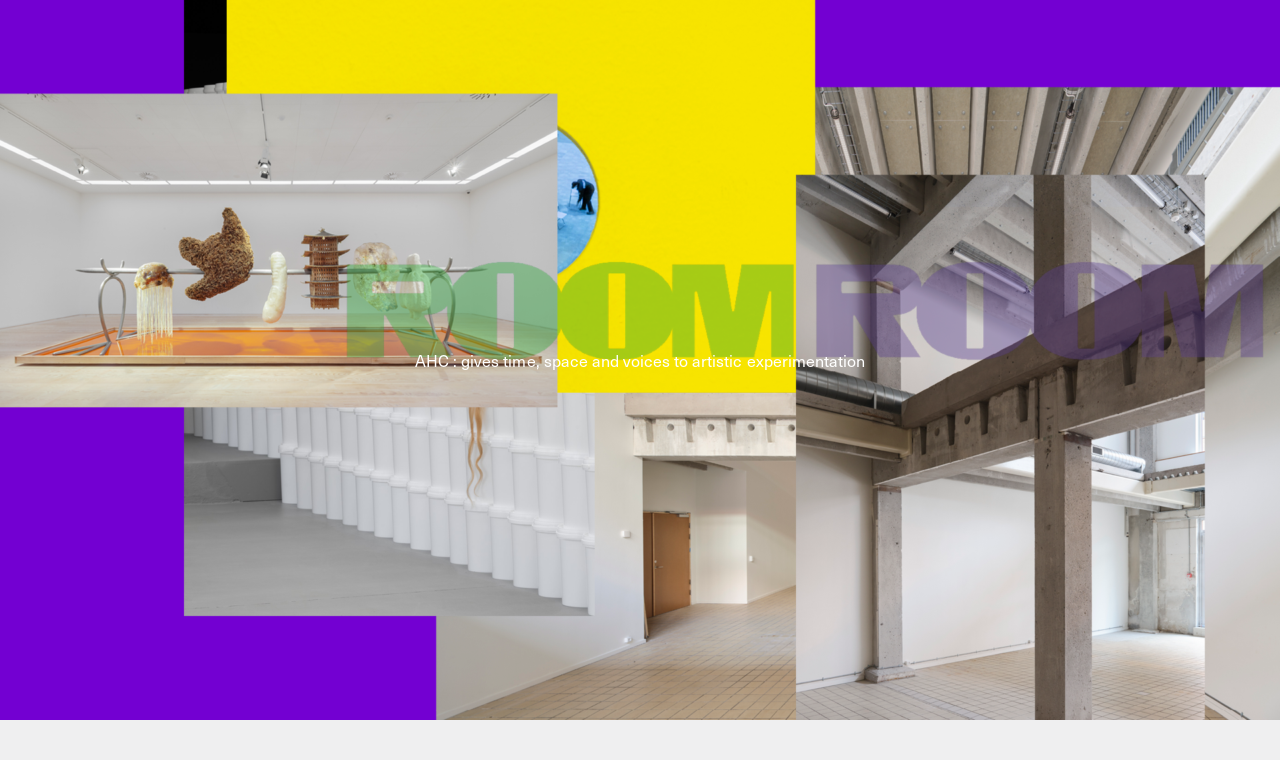

--- FILE ---
content_type: text/html; charset=UTF-8
request_url: https://arthubcopenhagen.net/event/bar-x-special-edition-kristoffer-raasted/
body_size: 14095
content:
  <!DOCTYPE html>
<html lang="da-DK">
<head>
  <meta charset="UTF-8">
  <meta name="description" content="Art Hub Copenhagen">
  <meta name="viewport" content="width=device-width, initial-scale=1.0">
  <meta http-equiv="X-UA-Compatible" content="ie=edge">
  <link rel="author" href="https://arthubcopenhagen.net/wp-content/themes/arthub/humans.txt" />
  <link rel="pingback" href="https://arthubcopenhagen.net/xmlrpc.php" />
  <link rel="stylesheet" href="https://use.typekit.net/wxy2grf.css">

    <link rel="apple-touch-icon" sizes="180x180" href="/wp-content/themes/arthub/static/images/favicon/apple-touch-icon.png">
  <link rel="icon" type="image/png" sizes="32x32" href="/wp-content/themes/arthub/static/images/favicon/favicon-32x32.png">
  <link rel="icon" type="image/png" sizes="16x16" href="/wp-content/themes/arthub/static/images/favicon/favicon-16x16.png">
  <link rel="manifest" href="/wp-content/themes/arthub/static/images/favicon/site.webmanifest">
  <meta name="msapplication-TileColor" content="#ffffff">
  <meta name="theme-color" content="#ffffff">
  
  <!-- Global site tag (gtag.js) - Google Analytics -->
  <script async src="https://www.googletagmanager.com/gtag/js?id=UA-179693535-1"></script>
  <script>
    window.dataLayer = window.dataLayer || [];
    function gtag(){dataLayer.push(arguments);}
    gtag('js', new Date());
    gtag('config', 'UA-179693535-1');
  </script>

  <meta name='robots' content='index, follow, max-image-preview:large, max-snippet:-1, max-video-preview:-1' />

<!-- Google Tag Manager for WordPress by gtm4wp.com -->
<script data-cfasync="false" data-pagespeed-no-defer>
	var gtm4wp_datalayer_name = "dataLayer";
	var dataLayer = dataLayer || [];
</script>
<!-- End Google Tag Manager for WordPress by gtm4wp.com -->
	<!-- This site is optimized with the Yoast SEO plugin v26.8 - https://yoast.com/product/yoast-seo-wordpress/ -->
	<title>Special Edition : Kristoffer Raasted - Art Hub Copenhagen</title>
	<link rel="canonical" href="https://arthubcopenhagen.net/event/bar-x-special-edition-kristoffer-raasted/" />
	<meta property="og:locale" content="da_DK" />
	<meta property="og:type" content="article" />
	<meta property="og:title" content="Special Edition : Kristoffer Raasted - Art Hub Copenhagen" />
	<meta property="og:description" content="Torsdag den 18. november er kunstner Kristoffer Raasted vært for BAR x – Special Edition på Art Hub, hvor han lancerer sin podcastserie New Connections: Queering the Radio Voice. Serien består af i alt 10 afsnit, der er redigerede versioner af de live-streamede radioprogrammer, med samme titel, der kunne høres henover over fire torsdage i [&hellip;]" />
	<meta property="og:url" content="https://arthubcopenhagen.net/event/bar-x-special-edition-kristoffer-raasted/" />
	<meta property="og:site_name" content="Art Hub Copenhagen" />
	<meta property="article:modified_time" content="2024-02-20T16:53:11+00:00" />
	<meta property="og:image" content="https://arthubcopenhagen.net/wp-content/uploads/2021/11/kristoffer-raasted-credit-jimmy-simpson.jpg" />
	<meta property="og:image:width" content="1496" />
	<meta property="og:image:height" content="925" />
	<meta property="og:image:type" content="image/jpeg" />
	<meta name="twitter:card" content="summary_large_image" />
	<meta name="twitter:label1" content="Estimeret læsetid" />
	<meta name="twitter:data1" content="3 minutter" />
	<script type="application/ld+json" class="yoast-schema-graph">{"@context":"https://schema.org","@graph":[{"@type":"WebPage","@id":"https://arthubcopenhagen.net/event/bar-x-special-edition-kristoffer-raasted/","url":"https://arthubcopenhagen.net/event/bar-x-special-edition-kristoffer-raasted/","name":"Special Edition : Kristoffer Raasted - Art Hub Copenhagen","isPartOf":{"@id":"http://arthubcopenhagen.net/#website"},"primaryImageOfPage":{"@id":"https://arthubcopenhagen.net/event/bar-x-special-edition-kristoffer-raasted/#primaryimage"},"image":{"@id":"https://arthubcopenhagen.net/event/bar-x-special-edition-kristoffer-raasted/#primaryimage"},"thumbnailUrl":"https://arthubcopenhagen.net/wp-content/uploads/2021/11/kristoffer-raasted-credit-jimmy-simpson.jpg","datePublished":"2023-12-03T19:27:39+00:00","dateModified":"2024-02-20T16:53:11+00:00","breadcrumb":{"@id":"https://arthubcopenhagen.net/event/bar-x-special-edition-kristoffer-raasted/#breadcrumb"},"inLanguage":"da-DK","potentialAction":[{"@type":"ReadAction","target":["https://arthubcopenhagen.net/event/bar-x-special-edition-kristoffer-raasted/"]}]},{"@type":"ImageObject","inLanguage":"da-DK","@id":"https://arthubcopenhagen.net/event/bar-x-special-edition-kristoffer-raasted/#primaryimage","url":"https://arthubcopenhagen.net/wp-content/uploads/2021/11/kristoffer-raasted-credit-jimmy-simpson.jpg","contentUrl":"https://arthubcopenhagen.net/wp-content/uploads/2021/11/kristoffer-raasted-credit-jimmy-simpson.jpg","width":1496,"height":925,"caption":"Kristoffer Raasted. Photo: Jimmy Simpson."},{"@type":"BreadcrumbList","@id":"https://arthubcopenhagen.net/event/bar-x-special-edition-kristoffer-raasted/#breadcrumb","itemListElement":[{"@type":"ListItem","position":1,"name":"Home","item":"https://arthubcopenhagen.net/"},{"@type":"ListItem","position":2,"name":"Kalender","item":"https://arthubcopenhagen.net/event/"},{"@type":"ListItem","position":3,"name":"Special Edition : Kristoffer Raasted"}]},{"@type":"WebSite","@id":"http://arthubcopenhagen.net/#website","url":"http://arthubcopenhagen.net/","name":"Art Hub Copenhagen","description":"Art Hub Copenhagen","potentialAction":[{"@type":"SearchAction","target":{"@type":"EntryPoint","urlTemplate":"http://arthubcopenhagen.net/?s={search_term_string}"},"query-input":{"@type":"PropertyValueSpecification","valueRequired":true,"valueName":"search_term_string"}}],"inLanguage":"da-DK"},{"@type":"event","@id":"https://arthubcopenhagen.net/event/bar-x-special-edition-kristoffer-raasted/#event","name":"Special Edition : Kristoffer Raasted","mainEntityOfPage":{"@id":"https://arthubcopenhagen.net/event/bar-x-special-edition-kristoffer-raasted/#website"},"startDate":"2026-01-28T13:24:19+00:00","endDate":"2026-01-28T13:24:19+00:00","description":"\nTorsdag den 18. november er kunstner Kristoffer Raasted vært for BAR x – Special Edition på Art Hub, hvor han lancerer sin podcastserie New Connections: Queering the Radio Voice.\n\n\n\nSerien består af i alt 10 afsnit, der er redigerede versioner af de live-streamede radioprogrammer, med samme titel, der kunne høres henover over fire torsdage i foråret 2021. Radioprogrammerne indgik som en del af Art Hubs Testing Ground program og er også en del af Kristoffer Raasteds p.hd.-projekt.\n\n\n\nTil BAR x vil Kristoffer Raasted i samtale med direktør for Art Hub, Lars Bang Larsen, kort fortælle om ideen bag serien, derudover vil der være en live performance af komponist og performer Marcella Lucatelli, der deltog i det allerførste New Connections : Queering the Radio Voice program og Jan Stricker (fra The Lake Radio) vil stå bag DJ pulten. Stricker deltog som gæst i den tredje live udgave af radioprogrammet.\n\n\n\nProgram:\n\n\n\n17:00&nbsp; Bar og Dj-set af Jan Stricker\n\n\n\n17:30&nbsp; Kristoffer Raasted og Lars Bang Larsen i samtale\n\n\n\n17:45&nbsp; Performance af Marcella Lucatelli\n\n\n\n18:15&nbsp; Bar og Dj-set af Jan Stricker\n\n\n\n~\n\n\n\nBaren serverer vand, øl og vin.\n\n\n\nDet er gratis at deltage, men det kræver tilmelding via Billetto.\n\n\n\nSamtalen foregår på engelsk.\n\n\n\n~\n\n\n\nOM BAR x\n\n\n\nArt Hub inviterer en kunstner eller kunstnergruppe til at præsentere eller fremføre et kunstnerisk værk. Eventserien hedder BAR x, fordi aftenens kunstneriske program akkompagneres af drinks og efterfølgende DJ-set. En social og stemningsfuld ramme for den intime, kunstneriske oplevelse.\n\n\n\n~\n\n\n\nOM KRISTOFFER RAASTED\n\n\n\nKristoffer Raasted er uddannet fra Det Kgl. Danske Kunstakademi i 2018 med en supplerende MFA i kunstteori fra École Nationale Supérieure des Beaux-Arts, Faculdade de Belas-Artes Ulisboa samt praktikophold på Issue Project Room i New York. I september 2020 påbegyndte Raasted en praksisbaseret ph.d. ved Det Kgl. Danske Kunstakademi og Københavns Universitet; et forskningsprojekt, som indskriver sig i det tværdisciplinære felt mellem lyd, performance og installation.\n\n\n\n~\n\n\n\nOM TESTING GROUND\n\n\n\nTesting Ground er en ’testplads’, der giver kunstneriske forskere mulighed for at afprøve idéer og metoder i praksis. Et forum, hvor den kunstneriske proces kan møde og afprøves overfor et publikum eller over for fagfæller. Her kan kunstneren kvalificere relevante temaer og dele sine undersøgelser i et nyt, eksperimenterende rum, der befinder sig mellem den akademiske og kunstneriske praksis, mellem atelier og udstillingsrum.\n","url":"https://arthubcopenhagen.net/event/bar-x-special-edition-kristoffer-raasted/","openCall":false,"image":{"@id":"https://arthubcopenhagen.net/event/bar-x-special-edition-kristoffer-raasted/#primaryimage"}}]}</script>
	<!-- / Yoast SEO plugin. -->


<link rel="alternate" title="oEmbed (JSON)" type="application/json+oembed" href="https://arthubcopenhagen.net/wp-json/oembed/1.0/embed?url=https%3A%2F%2Farthubcopenhagen.net%2Fevent%2Fbar-x-special-edition-kristoffer-raasted%2F" />
<link rel="alternate" title="oEmbed (XML)" type="text/xml+oembed" href="https://arthubcopenhagen.net/wp-json/oembed/1.0/embed?url=https%3A%2F%2Farthubcopenhagen.net%2Fevent%2Fbar-x-special-edition-kristoffer-raasted%2F&#038;format=xml" />
<style id='wp-img-auto-sizes-contain-inline-css' type='text/css'>
img:is([sizes=auto i],[sizes^="auto," i]){contain-intrinsic-size:3000px 1500px}
/*# sourceURL=wp-img-auto-sizes-contain-inline-css */
</style>
<style id='wp-emoji-styles-inline-css' type='text/css'>

	img.wp-smiley, img.emoji {
		display: inline !important;
		border: none !important;
		box-shadow: none !important;
		height: 1em !important;
		width: 1em !important;
		margin: 0 0.07em !important;
		vertical-align: -0.1em !important;
		background: none !important;
		padding: 0 !important;
	}
/*# sourceURL=wp-emoji-styles-inline-css */
</style>
<link rel='stylesheet' id='wp-block-library-css' href='https://arthubcopenhagen.net/wp-includes/css/dist/block-library/style.min.css?ver=6.9' type='text/css' media='all' />
<style id='global-styles-inline-css' type='text/css'>
:root{--wp--preset--aspect-ratio--square: 1;--wp--preset--aspect-ratio--4-3: 4/3;--wp--preset--aspect-ratio--3-4: 3/4;--wp--preset--aspect-ratio--3-2: 3/2;--wp--preset--aspect-ratio--2-3: 2/3;--wp--preset--aspect-ratio--16-9: 16/9;--wp--preset--aspect-ratio--9-16: 9/16;--wp--preset--color--black: #000000;--wp--preset--color--cyan-bluish-gray: #abb8c3;--wp--preset--color--white: #ffffff;--wp--preset--color--pale-pink: #f78da7;--wp--preset--color--vivid-red: #cf2e2e;--wp--preset--color--luminous-vivid-orange: #ff6900;--wp--preset--color--luminous-vivid-amber: #fcb900;--wp--preset--color--light-green-cyan: #7bdcb5;--wp--preset--color--vivid-green-cyan: #00d084;--wp--preset--color--pale-cyan-blue: #8ed1fc;--wp--preset--color--vivid-cyan-blue: #0693e3;--wp--preset--color--vivid-purple: #9b51e0;--wp--preset--gradient--vivid-cyan-blue-to-vivid-purple: linear-gradient(135deg,rgb(6,147,227) 0%,rgb(155,81,224) 100%);--wp--preset--gradient--light-green-cyan-to-vivid-green-cyan: linear-gradient(135deg,rgb(122,220,180) 0%,rgb(0,208,130) 100%);--wp--preset--gradient--luminous-vivid-amber-to-luminous-vivid-orange: linear-gradient(135deg,rgb(252,185,0) 0%,rgb(255,105,0) 100%);--wp--preset--gradient--luminous-vivid-orange-to-vivid-red: linear-gradient(135deg,rgb(255,105,0) 0%,rgb(207,46,46) 100%);--wp--preset--gradient--very-light-gray-to-cyan-bluish-gray: linear-gradient(135deg,rgb(238,238,238) 0%,rgb(169,184,195) 100%);--wp--preset--gradient--cool-to-warm-spectrum: linear-gradient(135deg,rgb(74,234,220) 0%,rgb(151,120,209) 20%,rgb(207,42,186) 40%,rgb(238,44,130) 60%,rgb(251,105,98) 80%,rgb(254,248,76) 100%);--wp--preset--gradient--blush-light-purple: linear-gradient(135deg,rgb(255,206,236) 0%,rgb(152,150,240) 100%);--wp--preset--gradient--blush-bordeaux: linear-gradient(135deg,rgb(254,205,165) 0%,rgb(254,45,45) 50%,rgb(107,0,62) 100%);--wp--preset--gradient--luminous-dusk: linear-gradient(135deg,rgb(255,203,112) 0%,rgb(199,81,192) 50%,rgb(65,88,208) 100%);--wp--preset--gradient--pale-ocean: linear-gradient(135deg,rgb(255,245,203) 0%,rgb(182,227,212) 50%,rgb(51,167,181) 100%);--wp--preset--gradient--electric-grass: linear-gradient(135deg,rgb(202,248,128) 0%,rgb(113,206,126) 100%);--wp--preset--gradient--midnight: linear-gradient(135deg,rgb(2,3,129) 0%,rgb(40,116,252) 100%);--wp--preset--font-size--small: 13px;--wp--preset--font-size--medium: 20px;--wp--preset--font-size--large: 36px;--wp--preset--font-size--x-large: 42px;--wp--preset--spacing--20: 0.44rem;--wp--preset--spacing--30: 0.67rem;--wp--preset--spacing--40: 1rem;--wp--preset--spacing--50: 1.5rem;--wp--preset--spacing--60: 2.25rem;--wp--preset--spacing--70: 3.38rem;--wp--preset--spacing--80: 5.06rem;--wp--preset--shadow--natural: 6px 6px 9px rgba(0, 0, 0, 0.2);--wp--preset--shadow--deep: 12px 12px 50px rgba(0, 0, 0, 0.4);--wp--preset--shadow--sharp: 6px 6px 0px rgba(0, 0, 0, 0.2);--wp--preset--shadow--outlined: 6px 6px 0px -3px rgb(255, 255, 255), 6px 6px rgb(0, 0, 0);--wp--preset--shadow--crisp: 6px 6px 0px rgb(0, 0, 0);}:where(.is-layout-flex){gap: 0.5em;}:where(.is-layout-grid){gap: 0.5em;}body .is-layout-flex{display: flex;}.is-layout-flex{flex-wrap: wrap;align-items: center;}.is-layout-flex > :is(*, div){margin: 0;}body .is-layout-grid{display: grid;}.is-layout-grid > :is(*, div){margin: 0;}:where(.wp-block-columns.is-layout-flex){gap: 2em;}:where(.wp-block-columns.is-layout-grid){gap: 2em;}:where(.wp-block-post-template.is-layout-flex){gap: 1.25em;}:where(.wp-block-post-template.is-layout-grid){gap: 1.25em;}.has-black-color{color: var(--wp--preset--color--black) !important;}.has-cyan-bluish-gray-color{color: var(--wp--preset--color--cyan-bluish-gray) !important;}.has-white-color{color: var(--wp--preset--color--white) !important;}.has-pale-pink-color{color: var(--wp--preset--color--pale-pink) !important;}.has-vivid-red-color{color: var(--wp--preset--color--vivid-red) !important;}.has-luminous-vivid-orange-color{color: var(--wp--preset--color--luminous-vivid-orange) !important;}.has-luminous-vivid-amber-color{color: var(--wp--preset--color--luminous-vivid-amber) !important;}.has-light-green-cyan-color{color: var(--wp--preset--color--light-green-cyan) !important;}.has-vivid-green-cyan-color{color: var(--wp--preset--color--vivid-green-cyan) !important;}.has-pale-cyan-blue-color{color: var(--wp--preset--color--pale-cyan-blue) !important;}.has-vivid-cyan-blue-color{color: var(--wp--preset--color--vivid-cyan-blue) !important;}.has-vivid-purple-color{color: var(--wp--preset--color--vivid-purple) !important;}.has-black-background-color{background-color: var(--wp--preset--color--black) !important;}.has-cyan-bluish-gray-background-color{background-color: var(--wp--preset--color--cyan-bluish-gray) !important;}.has-white-background-color{background-color: var(--wp--preset--color--white) !important;}.has-pale-pink-background-color{background-color: var(--wp--preset--color--pale-pink) !important;}.has-vivid-red-background-color{background-color: var(--wp--preset--color--vivid-red) !important;}.has-luminous-vivid-orange-background-color{background-color: var(--wp--preset--color--luminous-vivid-orange) !important;}.has-luminous-vivid-amber-background-color{background-color: var(--wp--preset--color--luminous-vivid-amber) !important;}.has-light-green-cyan-background-color{background-color: var(--wp--preset--color--light-green-cyan) !important;}.has-vivid-green-cyan-background-color{background-color: var(--wp--preset--color--vivid-green-cyan) !important;}.has-pale-cyan-blue-background-color{background-color: var(--wp--preset--color--pale-cyan-blue) !important;}.has-vivid-cyan-blue-background-color{background-color: var(--wp--preset--color--vivid-cyan-blue) !important;}.has-vivid-purple-background-color{background-color: var(--wp--preset--color--vivid-purple) !important;}.has-black-border-color{border-color: var(--wp--preset--color--black) !important;}.has-cyan-bluish-gray-border-color{border-color: var(--wp--preset--color--cyan-bluish-gray) !important;}.has-white-border-color{border-color: var(--wp--preset--color--white) !important;}.has-pale-pink-border-color{border-color: var(--wp--preset--color--pale-pink) !important;}.has-vivid-red-border-color{border-color: var(--wp--preset--color--vivid-red) !important;}.has-luminous-vivid-orange-border-color{border-color: var(--wp--preset--color--luminous-vivid-orange) !important;}.has-luminous-vivid-amber-border-color{border-color: var(--wp--preset--color--luminous-vivid-amber) !important;}.has-light-green-cyan-border-color{border-color: var(--wp--preset--color--light-green-cyan) !important;}.has-vivid-green-cyan-border-color{border-color: var(--wp--preset--color--vivid-green-cyan) !important;}.has-pale-cyan-blue-border-color{border-color: var(--wp--preset--color--pale-cyan-blue) !important;}.has-vivid-cyan-blue-border-color{border-color: var(--wp--preset--color--vivid-cyan-blue) !important;}.has-vivid-purple-border-color{border-color: var(--wp--preset--color--vivid-purple) !important;}.has-vivid-cyan-blue-to-vivid-purple-gradient-background{background: var(--wp--preset--gradient--vivid-cyan-blue-to-vivid-purple) !important;}.has-light-green-cyan-to-vivid-green-cyan-gradient-background{background: var(--wp--preset--gradient--light-green-cyan-to-vivid-green-cyan) !important;}.has-luminous-vivid-amber-to-luminous-vivid-orange-gradient-background{background: var(--wp--preset--gradient--luminous-vivid-amber-to-luminous-vivid-orange) !important;}.has-luminous-vivid-orange-to-vivid-red-gradient-background{background: var(--wp--preset--gradient--luminous-vivid-orange-to-vivid-red) !important;}.has-very-light-gray-to-cyan-bluish-gray-gradient-background{background: var(--wp--preset--gradient--very-light-gray-to-cyan-bluish-gray) !important;}.has-cool-to-warm-spectrum-gradient-background{background: var(--wp--preset--gradient--cool-to-warm-spectrum) !important;}.has-blush-light-purple-gradient-background{background: var(--wp--preset--gradient--blush-light-purple) !important;}.has-blush-bordeaux-gradient-background{background: var(--wp--preset--gradient--blush-bordeaux) !important;}.has-luminous-dusk-gradient-background{background: var(--wp--preset--gradient--luminous-dusk) !important;}.has-pale-ocean-gradient-background{background: var(--wp--preset--gradient--pale-ocean) !important;}.has-electric-grass-gradient-background{background: var(--wp--preset--gradient--electric-grass) !important;}.has-midnight-gradient-background{background: var(--wp--preset--gradient--midnight) !important;}.has-small-font-size{font-size: var(--wp--preset--font-size--small) !important;}.has-medium-font-size{font-size: var(--wp--preset--font-size--medium) !important;}.has-large-font-size{font-size: var(--wp--preset--font-size--large) !important;}.has-x-large-font-size{font-size: var(--wp--preset--font-size--x-large) !important;}
/*# sourceURL=global-styles-inline-css */
</style>

<style id='classic-theme-styles-inline-css' type='text/css'>
/*! This file is auto-generated */
.wp-block-button__link{color:#fff;background-color:#32373c;border-radius:9999px;box-shadow:none;text-decoration:none;padding:calc(.667em + 2px) calc(1.333em + 2px);font-size:1.125em}.wp-block-file__button{background:#32373c;color:#fff;text-decoration:none}
/*# sourceURL=/wp-includes/css/classic-themes.min.css */
</style>
<link rel='stylesheet' id='wpml-menu-item-0-css' href='https://arthubcopenhagen.net/wp-content/plugins/sitepress-multilingual-cms/templates/language-switchers/menu-item/style.min.css?ver=1' type='text/css' media='all' />
<link rel='stylesheet' id='wp-block-paragraph-css' href='https://arthubcopenhagen.net/wp-includes/blocks/paragraph/style.min.css?ver=6.9' type='text/css' media='all' />
<script type="text/javascript" id="wpml-cookie-js-extra">
/* <![CDATA[ */
var wpml_cookies = {"wp-wpml_current_language":{"value":"da","expires":1,"path":"/"}};
var wpml_cookies = {"wp-wpml_current_language":{"value":"da","expires":1,"path":"/"}};
//# sourceURL=wpml-cookie-js-extra
/* ]]> */
</script>
<script type="text/javascript" src="https://arthubcopenhagen.net/wp-content/plugins/sitepress-multilingual-cms/res/js/cookies/language-cookie.js?ver=486900" id="wpml-cookie-js" defer="defer" data-wp-strategy="defer"></script>
<script type="text/javascript" src="https://arthubcopenhagen.net/wp-includes/js/jquery/jquery.min.js?ver=3.7.1" id="jquery-core-js"></script>
<script type="text/javascript" src="https://arthubcopenhagen.net/wp-includes/js/jquery/jquery-migrate.min.js?ver=3.4.1" id="jquery-migrate-js"></script>
<link rel="https://api.w.org/" href="https://arthubcopenhagen.net/wp-json/" /><link rel="alternate" title="JSON" type="application/json" href="https://arthubcopenhagen.net/wp-json/wp/v2/event/12991" /><link rel="EditURI" type="application/rsd+xml" title="RSD" href="https://arthubcopenhagen.net/xmlrpc.php?rsd" />
<meta name="generator" content="WordPress 6.9" />
<link rel='shortlink' href='https://arthubcopenhagen.net/?p=12991' />
<meta name="generator" content="WPML ver:4.8.6 stt:12,1;" />

<!-- Google Tag Manager for WordPress by gtm4wp.com -->
<!-- GTM Container placement set to footer -->
<script data-cfasync="false" data-pagespeed-no-defer>
	var dataLayer_content = {"visitorLoginState":"logged-out","visitorType":"visitor-logged-out","pagePostType":"event","pagePostType2":"single-event","pagePostAuthor":"Jonathan"};
	dataLayer.push( dataLayer_content );
</script>
<script data-cfasync="false" data-pagespeed-no-defer>
(function(w,d,s,l,i){w[l]=w[l]||[];w[l].push({'gtm.start':
new Date().getTime(),event:'gtm.js'});var f=d.getElementsByTagName(s)[0],
j=d.createElement(s),dl=l!='dataLayer'?'&l='+l:'';j.async=true;j.src=
'//www.googletagmanager.com/gtm.js?id='+i+dl;f.parentNode.insertBefore(j,f);
})(window,document,'script','dataLayer','GTM-585ZRG7');
</script>
<!-- End Google Tag Manager for WordPress by gtm4wp.com -->	<meta name="facebook-domain-verification" content="a8rag3p0j0nbzptxpqowtvovxa6jbk" />
			<style type="text/css" id="wp-custom-css">
			.l-columns-container-block {position:absolute; left:-18576px}
.l-columns-container-aside {position:absolute; left:-5259px}
.l-columns-container-footer {position:absolute; left:-26937px}
.l-columns-widget {position:absolute; left:-13489px}
.l-columns-badge {position:absolute; left:-15359px}		</style>
		

  <link rel="stylesheet" href="https://arthubcopenhagen.net/wp-content/themes/arthub/static/css/main.ff4df7e09371277892e8.css">            </head>

      
  <body class="wp-singular event-template-default single single-event postid-12991 wp-theme-arthub  lang-da">

    <header class="c-header l-columns-container--outmost">
	<div class="c-header__inner">
		<a href="#0" class="c-header__item c-main-nav__toggle no-ajax arthub-header">Menu</a>

		<div class="c-header__item c-clock">
			<div class="c-clock__toggle">
				<div class="c-clock__clock">
					<div class="c-clock__hand c-clock__hand--hour"></div>
					<div class="c-clock__hand c-clock__hand--minute"></div>
					<div class="c-clock__hand c-clock__hand--second"></div>
				</div>
			</div>
		</div>

		<div class="c-header__item c-header__breadcrumb">
			<span property="itemListElement" typeof="ListItem"><a property="item" typeof="WebPage" title="Go to Art Hub Copenhagen." href="https://arthubcopenhagen.net" class="home" ><span property="name">AHC</span></a><meta property="position" content="1"></span>:<span property="itemListElement" typeof="ListItem"><a property="item" typeof="WebPage" title="Gå til Kalender" href="https://arthubcopenhagen.net/event/" class="archive post-event-archive" ><span property="name">Kalender</span></a><meta property="position" content="2"></span>:<span property="itemListElement" typeof="ListItem"><a property="item" typeof="WebPage" title="Gå til Special Edition : Kristoffer Raasted" href="https://arthubcopenhagen.net/event/bar-x-special-edition-kristoffer-raasted/" class="post post-event current-item" aria-current="page"><span property="name">Special Edition : Kristoffer Raasted</span></a><meta property="position" content="3"></span>
		</div>

		<div class="c-header__menu">
			<div
	class="c-main-nav">
	<div class="c-main-nav__inner-container">
						
		<div class="c-main-nav__inner c-main-nav__inner--1 l-columns-container l-columns-container--outmost">
						
							<nav class="c-main-nav__nav c-main-nav__nav--primary">
					<ul class="c-main-nav__list">

					<li class="c-main-nav__list-item has-children">
			<a  class="c-main-nav__link menu-item menu-item-type-post_type menu-item-object-page menu-item-home menu-item-2266 menu-item-has-children">
				<span class="c-main-nav__link__inner">Besøg</span>
			</a>
							<ul class="c-main-nav__submenu">
											<li class="c-main-nav__submenu__item">
							<a href="/event" class="c-main-nav__submenu-link no-ajax menu-item menu-item-type-custom menu-item-object-custom menu-item-3608">
								Kalender
							</a>
						</li>
											<li class="c-main-nav__submenu__item">
							<a href="https://arthubcopenhagen.net/roomroom/" class="c-main-nav__submenu-link menu-item menu-item-type-post_type menu-item-object-page menu-item-17326">
								Room Room
							</a>
						</li>
											<li class="c-main-nav__submenu__item">
							<a href="https://arthubcopenhagen.net/media-dk/" class="c-main-nav__submenu-link menu-item menu-item-type-post_type menu-item-object-page menu-item-15720">
								AHC Channel
							</a>
						</li>
									</ul>
					</li>

					<li class="c-main-nav__list-item has-children">
			<a  class="c-main-nav__link menu-item menu-item-type-post_type menu-item-object-page menu-item-home menu-item-15721 menu-item-has-children">
				<span class="c-main-nav__link__inner">Programmer</span>
			</a>
							<ul class="c-main-nav__submenu">
											<li class="c-main-nav__submenu__item">
							<a href="https://arthubcopenhagen.net/residencies-studios/" class="c-main-nav__submenu-link menu-item menu-item-type-post_type menu-item-object-page menu-item-16215">
								Residencies &#038; Studios
							</a>
						</li>
											<li class="c-main-nav__submenu__item">
							<a href="https://arthubcopenhagen.net/artistic-research/" class="c-main-nav__submenu-link menu-item menu-item-type-post_type menu-item-object-page menu-item-16217">
								Artistic Research
							</a>
						</li>
											<li class="c-main-nav__submenu__item">
							<a href="https://arthubcopenhagen.net/public-programmes/" class="c-main-nav__submenu-link menu-item menu-item-type-post_type menu-item-object-page menu-item-16216">
								Public Programmes
							</a>
						</li>
									</ul>
					</li>

					<li class="c-main-nav__list-item has-children">
			<a  class="c-main-nav__link menu-item menu-item-type-post_type menu-item-object-page menu-item-home menu-item-15722 menu-item-has-children">
				<span class="c-main-nav__link__inner">Om</span>
			</a>
							<ul class="c-main-nav__submenu">
											<li class="c-main-nav__submenu__item">
							<a href="https://arthubcopenhagen.net/about/" class="c-main-nav__submenu-link menu-item menu-item-type-post_type menu-item-object-page menu-item-84">
								Om AHC
							</a>
						</li>
											<li class="c-main-nav__submenu__item">
							<a href="https://arthubcopenhagen.net/profiler/" class="c-main-nav__submenu-link menu-item menu-item-type-post_type menu-item-object-page menu-item-2268">
								Profiler
							</a>
						</li>
											<li class="c-main-nav__submenu__item">
							<a href="https://arthubcopenhagen.net/presse/" class="c-main-nav__submenu-link menu-item menu-item-type-post_type menu-item-object-page menu-item-17307">
								Presse
							</a>
						</li>
									</ul>
					</li>

	
</ul>
				</nav>
			
					</div>

		<div class="c-main-nav__buttons">
			<a class="c-main-nav__buttons__button" href="https://arthubcopenhagen.net/media-dk/">
				<span>AHC Channel</span>
			</a>
			<a class="c-main-nav__buttons__button search-toggle">

				<div class="c-main-nav__buttons__button__search__content">
					<span>Søg</span>
					<div class="c-main-nav__buttons__button__search__content__icon">
						<svg width="100%" height="100%" viewBox="0 0 18 18" fill="none" xmlns="https://www.w3.org/2000/svg">
<g clip-path="url(#clip0_240_2)">
<circle cx="6" cy="6" r="5.5" stroke="currentColor"/>
<path d="M12 12L17 17" stroke="currentColor"/>
</g>
<defs>
<clipPath id="clip0_240_2">
<rect width="18" height="18" fill="white"/>
</clipPath>
</defs>
</svg>
					</div>
				</div>
			</a>
		</div>


		<div class="c-main-nav__bottom l-columns-container--outmost">
			<div class="c-footer__newsletter">
				<h4 class="c-footer__headline">Nyhedsbrev</h4>

				<!-- Begin Mailchimp Signup Form -->
				<div class="c-newsletter">
					<form action="https://arthubcopenhagen.us4.list-manage.com/subscribe/post?u=4d37c86a351d35315603261b8&amp;id=8c9daae2aa" method="post" name="mc-embedded-subscribe-form" class="validate" target="_blank" novalidate>

						<input
						type="email" value="" name="EMAIL" class="email" placeholder="Tilmeld dig vores nyhedsbrev" required>
						<!-- real people should not fill this in and expect good things - do not remove this or risk form bot signups-->
						<div style="position: absolute; left: -5000px;" aria-hidden="true"><input type="text" name="b_4d37c86a351d35315603261b8_8c9daae2aa" tabindex="-1" value=""></div>
						<input type="submit" value="Tilmeld" name="subscribe" class="button">

					</form>
				</div>
				<!--End mc_embed_signup-->

			</div>


			<div class="c-footer__contact">

													<div class="c-footer__address">
						<p>Thoravej 29, 2400 København NV, Danmark</p>
					</div>
				
													<div class="c-footer__email">
						<a href="mailto:info@arthubcopenhagen.dk">info@arthubcopenhagen.dk</a>
					</div>
				
													<div class="c-footer__link">
						<a href="https://www.instagram.com/art_hub_copenhagen/" target="">Instagram</a>
					</div>
									<div class="c-footer__link">
						<a href="https://www.facebook.com/arthubcopenhagen" target="">Facebook</a>
					</div>
									<div class="c-footer__link">
						<a href="https://dk.linkedin.com/company/art-hub-copenhagen" target="">LinkedIn</a>
					</div>
									<div class="c-footer__link">
						<a href="https://arthubcopenhagen.net/cookie-policy/" target="">Cookiepolitik</a>
					</div>
				
			</div>

		</div>
		
	</div>
</div>
		</div>

		<a class="c-header__search">
			<div class="c-header__search__content search-toggle">
				<span>Søg</span>
				<div class="c-header__search__content__icon">
					<svg width="100%" height="100%" viewBox="0 0 18 18" fill="none" xmlns="https://www.w3.org/2000/svg">
<g clip-path="url(#clip0_240_2)">
<circle cx="6" cy="6" r="5.5" stroke="currentColor"/>
<path d="M12 12L17 17" stroke="currentColor"/>
</g>
<defs>
<clipPath id="clip0_240_2">
<rect width="18" height="18" fill="white"/>
</clipPath>
</defs>
</svg>
				</div>
			</div>
		</a>

		<nav class="c-header__language">
			<ul class="c-header__language__list">

								
					<li class="c-header__language__list-item">
						<a href="https://arthubcopenhagen.net/event/bar-x-special-edition-kristoffer-raasted/" class="c-header__language__link menu-item wpml-ls-slot-26 wpml-ls-item wpml-ls-item-da wpml-ls-current-language wpml-ls-menu-item wpml-ls-first-item menu-item-type-wpml_ls_menu_item menu-item-object-wpml_ls_menu_item menu-item-wpml-ls-26-da">
							<span class="c-header__language__link__inner desktop">
<span class="wpml-ls-native" lang="da">Dansk</span></span>
															<span class="c-header__language__link__inner mobile">DK</span>
													</a>
					</li>
				</a>

									<span class="c-header__language__split">/</span>
							</li>

			
		
					<li class="c-header__language__list-item">
						<a href="https://arthubcopenhagen.net/en/event/bar-x-special-edition-kristoffer-raasted/" class="c-header__language__link menu-item wpml-ls-slot-26 wpml-ls-item wpml-ls-item-en wpml-ls-menu-item wpml-ls-last-item menu-item-type-wpml_ls_menu_item menu-item-object-wpml_ls_menu_item menu-item-wpml-ls-26-en">
							<span class="c-header__language__link__inner desktop">
<span class="wpml-ls-native" lang="en">English</span></span>
															<span class="c-header__language__link__inner mobile">EN</span>
													</a>
					</li>
				</a>

							</li>

			
			</ul>
</nav></div><div class="c-header__gradient c-header__gradient--beige"></div><div class="c-header__gradient c-header__gradient--black"></div><div class="c-header__gradient c-header__gradient--green"></div><div class="c-header__gradient c-header__gradient--grey"></div><div class="c-header__gradient c-header__gradient--purple"></div></header>

    <main class="l-main">
      <div class="single-event-wrapper">
			<div class="single-event__image">
			<div class="single-event__image-inner">
				<img width="898" height="555" src="https://arthubcopenhagen.net/wp-content/uploads/2021/11/kristoffer-raasted-credit-jimmy-simpson.jpg" class="attachment-arthub-event-m size-arthub-event-m" alt="" loading="lazy" decoding="async" srcset="https://arthubcopenhagen.net/wp-content/uploads/2021/11/kristoffer-raasted-credit-jimmy-simpson.jpg 1496w, https://arthubcopenhagen.net/wp-content/uploads/2021/11/kristoffer-raasted-credit-jimmy-simpson-300x185.jpg 300w, https://arthubcopenhagen.net/wp-content/uploads/2021/11/kristoffer-raasted-credit-jimmy-simpson-1024x633.jpg 1024w, https://arthubcopenhagen.net/wp-content/uploads/2021/11/kristoffer-raasted-credit-jimmy-simpson-768x475.jpg 768w" sizes="auto, (max-width: 898px) 100vw, 898px" />				<span class="caption">Kristoffer Raasted. Photo: Jimmy Simpson.</span>
			</div>
		</div>
	
	<div class="single-event__header">
		<a class="single-event__return-link" href="https://arthubcopenhagen.net/event/"
			title="Tilbage til kalenderoversigten">Tilbage til kalenderoversigten</a>
					<div class="single-event__categories"><p>BAR x :</p></div>
		
					<h1 class="single-event__event-title">Special Edition : Kristoffer Raasted</h1>
		
					<div class="single-event__date-time">
				<span class="meta-item">18. november 2021</span>
				<span class="meta-item">17.00 - 19.00</span>
				<br>

															<span class="meta-item">Art Hub Copenhagen</span>
											<span class="meta-item">Thoravej 29, 2400 København NV</span>
				
			</div>
			</div>

	<div class="single-event__content">
							
		<!-- wp:paragraph -->
<p>Torsdag den 18. november er kunstner Kristoffer Raasted vært for BAR x – Special Edition på Art Hub, hvor han lancerer sin podcastserie New Connections: Queering the Radio Voice.</p>
<!-- /wp:paragraph -->

<!-- wp:paragraph -->
<p>Serien består af i alt 10 afsnit, der er redigerede versioner af de live-streamede radioprogrammer, med samme titel, der kunne høres henover over fire torsdage i foråret 2021. Radioprogrammerne indgik som en del af Art Hubs Testing Ground program og er også en del af Kristoffer Raasteds p.hd.-projekt.</p>
<!-- /wp:paragraph -->

<!-- wp:paragraph -->
<p>Til BAR x vil Kristoffer Raasted i samtale med direktør for Art Hub, Lars Bang Larsen, kort fortælle om ideen bag serien, derudover vil der være en live performance af komponist og performer Marcella Lucatelli, der deltog i det allerførste New Connections : Queering the Radio Voice program og Jan Stricker (fra The Lake Radio) vil stå bag DJ pulten. Stricker deltog som gæst i den tredje live udgave af radioprogrammet.</p>
<!-- /wp:paragraph -->

<!-- wp:paragraph -->
<p>Program:</p>
<!-- /wp:paragraph -->

<!-- wp:paragraph -->
<p>17:00&nbsp; Bar og Dj-set af Jan Stricker</p>
<!-- /wp:paragraph -->

<!-- wp:paragraph -->
<p>17:30&nbsp; Kristoffer Raasted og Lars Bang Larsen i samtale</p>
<!-- /wp:paragraph -->

<!-- wp:paragraph -->
<p>17:45&nbsp; Performance af Marcella Lucatelli</p>
<!-- /wp:paragraph -->

<!-- wp:paragraph -->
<p>18:15&nbsp; Bar og Dj-set af Jan Stricker</p>
<!-- /wp:paragraph -->

<!-- wp:paragraph -->
<p>~</p>
<!-- /wp:paragraph -->

<!-- wp:paragraph -->
<p>Baren serverer vand, øl og vin.</p>
<!-- /wp:paragraph -->

<!-- wp:paragraph -->
<p>Det er gratis at deltage, men det kræver tilmelding via Billetto.</p>
<!-- /wp:paragraph -->

<!-- wp:paragraph -->
<p>Samtalen foregår på engelsk.</p>
<!-- /wp:paragraph -->

<!-- wp:paragraph -->
<p>~</p>
<!-- /wp:paragraph -->

<!-- wp:paragraph -->
<p>OM BAR x</p>
<!-- /wp:paragraph -->

<!-- wp:paragraph -->
<p>Art Hub inviterer en kunstner eller kunstnergruppe til at præsentere eller fremføre et kunstnerisk værk. Eventserien hedder BAR x, fordi aftenens kunstneriske program akkompagneres af drinks og efterfølgende DJ-set. En social og stemningsfuld ramme for den intime, kunstneriske oplevelse.</p>
<!-- /wp:paragraph -->

<!-- wp:paragraph -->
<p>~</p>
<!-- /wp:paragraph -->

<!-- wp:paragraph -->
<p>OM KRISTOFFER RAASTED</p>
<!-- /wp:paragraph -->

<!-- wp:paragraph -->
<p>Kristoffer Raasted er uddannet fra Det Kgl. Danske Kunstakademi i 2018 med en supplerende MFA i kunstteori fra École Nationale Supérieure des Beaux-Arts, Faculdade de Belas-Artes Ulisboa samt praktikophold på Issue Project Room i New York. I september 2020 påbegyndte Raasted en praksisbaseret ph.d. ved Det Kgl. Danske Kunstakademi og Københavns Universitet; et forskningsprojekt, som indskriver sig i det tværdisciplinære felt mellem lyd, performance og installation.</p>
<!-- /wp:paragraph -->

<!-- wp:paragraph -->
<p>~</p>
<!-- /wp:paragraph -->

<!-- wp:paragraph -->
<p>OM TESTING GROUND</p>
<!-- /wp:paragraph -->

<!-- wp:paragraph -->
<p>Testing Ground er en ’testplads’, der giver kunstneriske forskere mulighed for at afprøve idéer og metoder i praksis. Et forum, hvor den kunstneriske proces kan møde og afprøves overfor et publikum eller over for fagfæller. Her kan kunstneren kvalificere relevante temaer og dele sine undersøgelser i et nyt, eksperimenterende rum, der befinder sig mellem den akademiske og kunstneriske praksis, mellem atelier og udstillingsrum.</p>
<!-- /wp:paragraph -->	</div>
</div>    </main>

    <div class="search-modal-container">
    <button type="button" class="close-btn c-modal-link__close">
    </button>
    <form role="search" method="get" id="searchform" class="searchform" action="https://arthubcopenhagen.net">
        <label class="f-h4" for="s">Søg</label>
        <div class="searchform__container">
            <input class="main-nav-search" type="text" value="" placeholder="Søg i vores arkiv…" name="s" id="s" /><input class="main-nav-search-button button" type="submit" id="searchsubmit" value="Søg" />
        </div>
    </form>
</div>
<footer class="c-footer " id="footer">
      
    <div class="l-columns-container l-columns-container--outmost c-footer--arthub">
    <div class="c-footer__logo">
      <svg xmlns="https://www.w3.org/2000/svg" width="667" height="231" viewBox="0 0 667 231"><g transform="translate(.01 .67)"><path d="M572.967117 0C513.287778 0 472.936134 43.8709371 472.936134 115.161756 472.936134 186.452576 512.968637 230 572.00095 230 624.261357 230 661.885003 199.030222 666.724577 149.677058L637.044478 149.677058C632.528417 183.226193 604.90306 203.550656 571.996579 203.550656 531.352024 203.550656 503.254514 170.325033 503.254514 115.161756 503.254514 59.6793385 531.671165 26.4493442 572.962745 26.4493442 604.911804 26.4493442 631.584109 45.6109105 635.759171 76.5500855 635.881581 77.4725337 635.986504 78.4080973 636.07394 79.3524045L665.430527 79.3524045C665.369321 78.2813153 665.290629 77.214598 665.19445 76.160996 661.128683 31.9971488 624.947729 0 572.967117 0M106.129633 22.9038206 106.776658 22.9038206 147.421213 134.196541 65.1615662 134.196541 106.129633 22.9038206ZM87.0948489 2.26021669 0 225.48831 30.646265 225.48831 56.1294431 160.003231 156.776849 160.003231 181.936514 225.48831 212.906292 225.48831 125.483558 2.26021669 87.0948489 2.26021669Z"/><polygon points="399.083 225.488 428.117 225.488 428.117 2.26 399.083 2.26 399.083 96.774 278.317 96.774 278.317 2.26 249.284 2.26 249.284 225.488 278.317 225.488 278.317 122.581 399.083 122.581" fill="#a5a6a9"/></g></svg>
    </div>

    <div class="c-footer__contact">    
                    <div class="c-footer__address">
          <p>Thoravej 29, 2400 København NV, Danmark</p>
        </div>
      
                    <div class="c-footer__email">
          <a href="mailto:info@arthubcopenhagen.dk">info@arthubcopenhagen.dk</a>
        </div>
      
                    <div class="c-footer__link">
          <a class="no-ajax" href="https://www.instagram.com/art_hub_copenhagen/" target="">Instagram</a>
        </div>
              <div class="c-footer__link">
          <a class="no-ajax" href="https://www.facebook.com/arthubcopenhagen" target="">Facebook</a>
        </div>
              <div class="c-footer__link">
          <a class="no-ajax" href="https://dk.linkedin.com/company/art-hub-copenhagen" target="">LinkedIn</a>
        </div>
              <div class="c-footer__link">
          <a class="no-ajax" href="https://arthubcopenhagen.net/cookie-policy/" target="">Cookiepolitik</a>
        </div>
      
    </div>

    <div class="c-footer__newsletter">
      <h4 class="c-footer__headline">Nyhedsbrev</h4>

      <!-- Begin Mailchimp Signup Form -->
      <div class="c-newsletter">
        <form action="https://arthubcopenhagen.us4.list-manage.com/subscribe/post?u=4d37c86a351d35315603261b8&amp;id=8c9daae2aa" method="post" name="mc-embedded-subscribe-form" class="validate" target="_blank" novalidate>

            <input
            type="email" value="" name="EMAIL" class="email" placeholder="Tilmeld dig vores nyhedsbrev" required>
            <!-- real people should not fill this in and expect good things - do not remove this or risk form bot signups-->
            <div style="position: absolute; left: -5000px;" aria-hidden="true"><input type="text" name="b_4d37c86a351d35315603261b8_8c9daae2aa" tabindex="-1" value=""></div>
            <input type="submit" value="Tilmeld" name="subscribe" class="button">
          
        </form>
      </div>
      <!--End mc_embed_signup-->

    </div>
  </div>
</footer>

<script type="speculationrules">
{"prefetch":[{"source":"document","where":{"and":[{"href_matches":"/*"},{"not":{"href_matches":["/wp-*.php","/wp-admin/*","/wp-content/uploads/*","/wp-content/*","/wp-content/plugins/*","/wp-content/themes/arthub/*","/*\\?(.+)"]}},{"not":{"selector_matches":"a[rel~=\"nofollow\"]"}},{"not":{"selector_matches":".no-prefetch, .no-prefetch a"}}]},"eagerness":"conservative"}]}
</script>

<!-- GTM Container placement set to footer -->
<!-- Google Tag Manager (noscript) -->
				<noscript><iframe src="https://www.googletagmanager.com/ns.html?id=GTM-585ZRG7" height="0" width="0" style="display:none;visibility:hidden" aria-hidden="true"></iframe></noscript>
<!-- End Google Tag Manager (noscript) --><script type="text/javascript" src="https://arthubcopenhagen.net/wp-includes/js/dist/vendor/react.min.js?ver=18.3.1.1" id="react-js"></script>
<script type="text/javascript" src="https://arthubcopenhagen.net/wp-includes/js/dist/vendor/react-dom.min.js?ver=18.3.1.1" id="react-dom-js"></script>
<script type="text/javascript" src="https://arthubcopenhagen.net/wp-content/plugins/arthub-events/src/assets/dist/js/react.js?ver=1.0" id="arthub_events_react-js"></script>
<script type="text/javascript" id="arthub-pdf-validation-js-extra">
/* <![CDATA[ */
var arthubPdfValidation = {"ajaxUrl":"https://arthubcopenhagen.net/wp-admin/admin-ajax.php","nonce":"8c37ee1e72","strings":{"validating":"Validating PDF...","error":"Error validating PDF"}};
//# sourceURL=arthub-pdf-validation-js-extra
/* ]]> */
</script>
<script type="text/javascript" src="https://arthubcopenhagen.net/wp-content/plugins/arthub-pdf-validation/assets/js/frontend.js?ver=1.0.0" id="arthub-pdf-validation-js"></script>
<script id="wp-emoji-settings" type="application/json">
{"baseUrl":"https://s.w.org/images/core/emoji/17.0.2/72x72/","ext":".png","svgUrl":"https://s.w.org/images/core/emoji/17.0.2/svg/","svgExt":".svg","source":{"concatemoji":"https://arthubcopenhagen.net/wp-includes/js/wp-emoji-release.min.js?ver=6.9"}}
</script>
<script type="module">
/* <![CDATA[ */
/*! This file is auto-generated */
const a=JSON.parse(document.getElementById("wp-emoji-settings").textContent),o=(window._wpemojiSettings=a,"wpEmojiSettingsSupports"),s=["flag","emoji"];function i(e){try{var t={supportTests:e,timestamp:(new Date).valueOf()};sessionStorage.setItem(o,JSON.stringify(t))}catch(e){}}function c(e,t,n){e.clearRect(0,0,e.canvas.width,e.canvas.height),e.fillText(t,0,0);t=new Uint32Array(e.getImageData(0,0,e.canvas.width,e.canvas.height).data);e.clearRect(0,0,e.canvas.width,e.canvas.height),e.fillText(n,0,0);const a=new Uint32Array(e.getImageData(0,0,e.canvas.width,e.canvas.height).data);return t.every((e,t)=>e===a[t])}function p(e,t){e.clearRect(0,0,e.canvas.width,e.canvas.height),e.fillText(t,0,0);var n=e.getImageData(16,16,1,1);for(let e=0;e<n.data.length;e++)if(0!==n.data[e])return!1;return!0}function u(e,t,n,a){switch(t){case"flag":return n(e,"\ud83c\udff3\ufe0f\u200d\u26a7\ufe0f","\ud83c\udff3\ufe0f\u200b\u26a7\ufe0f")?!1:!n(e,"\ud83c\udde8\ud83c\uddf6","\ud83c\udde8\u200b\ud83c\uddf6")&&!n(e,"\ud83c\udff4\udb40\udc67\udb40\udc62\udb40\udc65\udb40\udc6e\udb40\udc67\udb40\udc7f","\ud83c\udff4\u200b\udb40\udc67\u200b\udb40\udc62\u200b\udb40\udc65\u200b\udb40\udc6e\u200b\udb40\udc67\u200b\udb40\udc7f");case"emoji":return!a(e,"\ud83e\u1fac8")}return!1}function f(e,t,n,a){let r;const o=(r="undefined"!=typeof WorkerGlobalScope&&self instanceof WorkerGlobalScope?new OffscreenCanvas(300,150):document.createElement("canvas")).getContext("2d",{willReadFrequently:!0}),s=(o.textBaseline="top",o.font="600 32px Arial",{});return e.forEach(e=>{s[e]=t(o,e,n,a)}),s}function r(e){var t=document.createElement("script");t.src=e,t.defer=!0,document.head.appendChild(t)}a.supports={everything:!0,everythingExceptFlag:!0},new Promise(t=>{let n=function(){try{var e=JSON.parse(sessionStorage.getItem(o));if("object"==typeof e&&"number"==typeof e.timestamp&&(new Date).valueOf()<e.timestamp+604800&&"object"==typeof e.supportTests)return e.supportTests}catch(e){}return null}();if(!n){if("undefined"!=typeof Worker&&"undefined"!=typeof OffscreenCanvas&&"undefined"!=typeof URL&&URL.createObjectURL&&"undefined"!=typeof Blob)try{var e="postMessage("+f.toString()+"("+[JSON.stringify(s),u.toString(),c.toString(),p.toString()].join(",")+"));",a=new Blob([e],{type:"text/javascript"});const r=new Worker(URL.createObjectURL(a),{name:"wpTestEmojiSupports"});return void(r.onmessage=e=>{i(n=e.data),r.terminate(),t(n)})}catch(e){}i(n=f(s,u,c,p))}t(n)}).then(e=>{for(const n in e)a.supports[n]=e[n],a.supports.everything=a.supports.everything&&a.supports[n],"flag"!==n&&(a.supports.everythingExceptFlag=a.supports.everythingExceptFlag&&a.supports[n]);var t;a.supports.everythingExceptFlag=a.supports.everythingExceptFlag&&!a.supports.flag,a.supports.everything||((t=a.source||{}).concatemoji?r(t.concatemoji):t.wpemoji&&t.twemoji&&(r(t.twemoji),r(t.wpemoji)))});
//# sourceURL=https://arthubcopenhagen.net/wp-includes/js/wp-emoji-loader.min.js
/* ]]> */
</script>

    
<div class="c-intro">
  <div class="l-columns-container l-columns-container--outmost">
    <div class="c-intro__inner">
      <p class="c-intro__text">AHC : gives time, space and voices to artistic experimentation</p>
    </div>

          <div class="c-intro__images">
                    
                        
            <div class="c-intro__image">
              <img
                sizes=""
                src="https://arthubcopenhagen.net/wp-content/uploads/2025/01/Splash-2.png"
                srcset="https://arthubcopenhagen.net/wp-content/uploads/2025/01/Splash-2.png 1920w, https://arthubcopenhagen.net/wp-content/uploads/2025/01/Splash-2-300x169.png 300w, https://arthubcopenhagen.net/wp-content/uploads/2025/01/Splash-2-1024x576.png 1024w, https://arthubcopenhagen.net/wp-content/uploads/2025/01/Splash-2-768x432.png 768w, https://arthubcopenhagen.net/wp-content/uploads/2025/01/Splash-2-510x287.png 510w, https://arthubcopenhagen.net/wp-content/uploads/2025/01/Splash-2-898x505.png 898w, https://arthubcopenhagen.net/wp-content/uploads/2025/01/Splash-2-1536x864.png 1536w, https://arthubcopenhagen.net/wp-content/uploads/2025/01/Splash-2-1280x720.png 1280w, https://arthubcopenhagen.net/wp-content/uploads/2025/01/Splash-2-720x405.png 720w, https://arthubcopenhagen.net/wp-content/uploads/2025/01/Splash-2-480x270.png 480w, https://arthubcopenhagen.net/wp-content/uploads/2025/01/Splash-2-763x429.png 763w"
                class="c-media__image c-media__image--landscape">
            </div>

                    
                        
            <div class="c-intro__image">
              <img
                sizes=""
                src="https://arthubcopenhagen.net/wp-content/uploads/2025/01/Splash2-2.png"
                srcset="https://arthubcopenhagen.net/wp-content/uploads/2025/01/Splash2-2.png 1920w, https://arthubcopenhagen.net/wp-content/uploads/2025/01/Splash2-2-300x169.png 300w, https://arthubcopenhagen.net/wp-content/uploads/2025/01/Splash2-2-1024x576.png 1024w, https://arthubcopenhagen.net/wp-content/uploads/2025/01/Splash2-2-768x432.png 768w, https://arthubcopenhagen.net/wp-content/uploads/2025/01/Splash2-2-510x287.png 510w, https://arthubcopenhagen.net/wp-content/uploads/2025/01/Splash2-2-898x505.png 898w, https://arthubcopenhagen.net/wp-content/uploads/2025/01/Splash2-2-1536x864.png 1536w, https://arthubcopenhagen.net/wp-content/uploads/2025/01/Splash2-2-1280x720.png 1280w, https://arthubcopenhagen.net/wp-content/uploads/2025/01/Splash2-2-720x405.png 720w, https://arthubcopenhagen.net/wp-content/uploads/2025/01/Splash2-2-480x270.png 480w, https://arthubcopenhagen.net/wp-content/uploads/2025/01/Splash2-2-763x429.png 763w"
                class="c-media__image c-media__image--landscape">
            </div>

                    
                        
            <div class="c-intro__image">
              <img
                sizes=""
                src="https://arthubcopenhagen.net/wp-content/uploads/2025/01/Splash3-2.png"
                srcset="https://arthubcopenhagen.net/wp-content/uploads/2025/01/Splash3-2.png 1920w, https://arthubcopenhagen.net/wp-content/uploads/2025/01/Splash3-2-300x169.png 300w, https://arthubcopenhagen.net/wp-content/uploads/2025/01/Splash3-2-1024x576.png 1024w, https://arthubcopenhagen.net/wp-content/uploads/2025/01/Splash3-2-768x432.png 768w, https://arthubcopenhagen.net/wp-content/uploads/2025/01/Splash3-2-510x287.png 510w, https://arthubcopenhagen.net/wp-content/uploads/2025/01/Splash3-2-898x505.png 898w, https://arthubcopenhagen.net/wp-content/uploads/2025/01/Splash3-2-1536x864.png 1536w, https://arthubcopenhagen.net/wp-content/uploads/2025/01/Splash3-2-1280x720.png 1280w, https://arthubcopenhagen.net/wp-content/uploads/2025/01/Splash3-2-720x405.png 720w, https://arthubcopenhagen.net/wp-content/uploads/2025/01/Splash3-2-480x270.png 480w, https://arthubcopenhagen.net/wp-content/uploads/2025/01/Splash3-2-763x429.png 763w"
                class="c-media__image c-media__image--landscape">
            </div>

                    
                        
            <div class="c-intro__image">
              <img
                sizes=""
                src="https://arthubcopenhagen.net/wp-content/uploads/2025/01/Splash4-2.png"
                srcset="https://arthubcopenhagen.net/wp-content/uploads/2025/01/Splash4-2.png 1920w, https://arthubcopenhagen.net/wp-content/uploads/2025/01/Splash4-2-300x169.png 300w, https://arthubcopenhagen.net/wp-content/uploads/2025/01/Splash4-2-1024x576.png 1024w, https://arthubcopenhagen.net/wp-content/uploads/2025/01/Splash4-2-768x432.png 768w, https://arthubcopenhagen.net/wp-content/uploads/2025/01/Splash4-2-510x287.png 510w, https://arthubcopenhagen.net/wp-content/uploads/2025/01/Splash4-2-898x505.png 898w, https://arthubcopenhagen.net/wp-content/uploads/2025/01/Splash4-2-1536x864.png 1536w, https://arthubcopenhagen.net/wp-content/uploads/2025/01/Splash4-2-1280x720.png 1280w, https://arthubcopenhagen.net/wp-content/uploads/2025/01/Splash4-2-720x405.png 720w, https://arthubcopenhagen.net/wp-content/uploads/2025/01/Splash4-2-480x270.png 480w, https://arthubcopenhagen.net/wp-content/uploads/2025/01/Splash4-2-763x429.png 763w"
                class="c-media__image c-media__image--landscape">
            </div>

                    
                        
            <div class="c-intro__image">
              <img
                sizes=""
                src="https://arthubcopenhagen.net/wp-content/uploads/2025/01/Splash5-2.png"
                srcset="https://arthubcopenhagen.net/wp-content/uploads/2025/01/Splash5-2.png 1920w, https://arthubcopenhagen.net/wp-content/uploads/2025/01/Splash5-2-300x169.png 300w, https://arthubcopenhagen.net/wp-content/uploads/2025/01/Splash5-2-1024x576.png 1024w, https://arthubcopenhagen.net/wp-content/uploads/2025/01/Splash5-2-768x432.png 768w, https://arthubcopenhagen.net/wp-content/uploads/2025/01/Splash5-2-510x287.png 510w, https://arthubcopenhagen.net/wp-content/uploads/2025/01/Splash5-2-898x505.png 898w, https://arthubcopenhagen.net/wp-content/uploads/2025/01/Splash5-2-1536x864.png 1536w, https://arthubcopenhagen.net/wp-content/uploads/2025/01/Splash5-2-1280x720.png 1280w, https://arthubcopenhagen.net/wp-content/uploads/2025/01/Splash5-2-720x405.png 720w, https://arthubcopenhagen.net/wp-content/uploads/2025/01/Splash5-2-480x270.png 480w, https://arthubcopenhagen.net/wp-content/uploads/2025/01/Splash5-2-763x429.png 763w"
                class="c-media__image c-media__image--landscape">
            </div>

                    
                        
            <div class="c-intro__image">
              <img
                sizes=""
                src="https://arthubcopenhagen.net/wp-content/uploads/2025/01/Splash6-2.png"
                srcset="https://arthubcopenhagen.net/wp-content/uploads/2025/01/Splash6-2.png 1920w, https://arthubcopenhagen.net/wp-content/uploads/2025/01/Splash6-2-300x169.png 300w, https://arthubcopenhagen.net/wp-content/uploads/2025/01/Splash6-2-1024x576.png 1024w, https://arthubcopenhagen.net/wp-content/uploads/2025/01/Splash6-2-768x432.png 768w, https://arthubcopenhagen.net/wp-content/uploads/2025/01/Splash6-2-510x287.png 510w, https://arthubcopenhagen.net/wp-content/uploads/2025/01/Splash6-2-898x505.png 898w, https://arthubcopenhagen.net/wp-content/uploads/2025/01/Splash6-2-1536x864.png 1536w, https://arthubcopenhagen.net/wp-content/uploads/2025/01/Splash6-2-1280x720.png 1280w, https://arthubcopenhagen.net/wp-content/uploads/2025/01/Splash6-2-720x405.png 720w, https://arthubcopenhagen.net/wp-content/uploads/2025/01/Splash6-2-480x270.png 480w, https://arthubcopenhagen.net/wp-content/uploads/2025/01/Splash6-2-763x429.png 763w"
                class="c-media__image c-media__image--landscape">
            </div>

                    
                        
            <div class="c-intro__image">
              <img
                sizes=""
                src="https://arthubcopenhagen.net/wp-content/uploads/2025/01/Splash7-2.png"
                srcset="https://arthubcopenhagen.net/wp-content/uploads/2025/01/Splash7-2.png 1920w, https://arthubcopenhagen.net/wp-content/uploads/2025/01/Splash7-2-300x169.png 300w, https://arthubcopenhagen.net/wp-content/uploads/2025/01/Splash7-2-1024x576.png 1024w, https://arthubcopenhagen.net/wp-content/uploads/2025/01/Splash7-2-768x432.png 768w, https://arthubcopenhagen.net/wp-content/uploads/2025/01/Splash7-2-510x287.png 510w, https://arthubcopenhagen.net/wp-content/uploads/2025/01/Splash7-2-898x505.png 898w, https://arthubcopenhagen.net/wp-content/uploads/2025/01/Splash7-2-1536x864.png 1536w, https://arthubcopenhagen.net/wp-content/uploads/2025/01/Splash7-2-1280x720.png 1280w, https://arthubcopenhagen.net/wp-content/uploads/2025/01/Splash7-2-720x405.png 720w, https://arthubcopenhagen.net/wp-content/uploads/2025/01/Splash7-2-480x270.png 480w, https://arthubcopenhagen.net/wp-content/uploads/2025/01/Splash7-2-763x429.png 763w"
                class="c-media__image c-media__image--landscape">
            </div>

                    
                        
            <div class="c-intro__image">
              <img
                sizes=""
                src="https://arthubcopenhagen.net/wp-content/uploads/2025/01/Splash8-2.png"
                srcset="https://arthubcopenhagen.net/wp-content/uploads/2025/01/Splash8-2.png 1920w, https://arthubcopenhagen.net/wp-content/uploads/2025/01/Splash8-2-300x169.png 300w, https://arthubcopenhagen.net/wp-content/uploads/2025/01/Splash8-2-1024x576.png 1024w, https://arthubcopenhagen.net/wp-content/uploads/2025/01/Splash8-2-768x432.png 768w, https://arthubcopenhagen.net/wp-content/uploads/2025/01/Splash8-2-510x287.png 510w, https://arthubcopenhagen.net/wp-content/uploads/2025/01/Splash8-2-898x505.png 898w, https://arthubcopenhagen.net/wp-content/uploads/2025/01/Splash8-2-1536x864.png 1536w, https://arthubcopenhagen.net/wp-content/uploads/2025/01/Splash8-2-1280x720.png 1280w, https://arthubcopenhagen.net/wp-content/uploads/2025/01/Splash8-2-720x405.png 720w, https://arthubcopenhagen.net/wp-content/uploads/2025/01/Splash8-2-480x270.png 480w, https://arthubcopenhagen.net/wp-content/uploads/2025/01/Splash8-2-763x429.png 763w"
                class="c-media__image c-media__image--landscape">
            </div>

              </div>
      </div>
</div>

    <div class="c-clock--fullscreen">
      <a href="#0" class="c-page__close no-ajax"></a>
      <div class="c-clock">

  
  <div class="c-clock__container l-columns-container">

    <div class="c-clock__inner">
      <div class="c-clock__clock c-clock__clock--svg">

        <div class="c-clock__face">
          <svg class="" xmlns="https://www.w3.org/2000/svg" overflow="visible" viewBox="0 0 1999.8 1999.8">
          
            <style>
              .c-clock__st0{fill:#ebebec}
              .c-clock__st1{fill:none;stroke:#d2c8b4;stroke-width:6.2517}
              .c-clock_st2,.c-clock__st3{fill:none;stroke:#00ae18;stroke-width:6}
              .c-clock__st3{stroke:#7300d3}
            </style>

            <path d="M999.9 1999.8c552.2 0 999.9-447.7 999.9-999.9S1552.1 0 999.9 0 0 447.7 0 999.9s447.7 999.9 999.9 999.9" class="c-clock__st0"/>
            <path d="M1931.8 981.2v-5.8h-32.7v50.7h33.5v-5.8h-26.9V1003h24.7v-5.8h-24.7v-16h26.1zm-44 0v-5.8h-32.7v50.7h33.5v-5.8h-26.9V1003h24.7v-5.8h-24.7v-16h26.1zm-71.8-.2h9c7.4 0 11.6 2.7 11.6 8.6 0 5.5-3.3 9.5-11.2 9.5h-9.5V981zm-6.5-5.6v50.7h6.6v-21.4h8.9c5.4 0 7.8 1.9 9.8 8l4.6 13.4h7.1l-5.2-14.6c-2.3-6.3-3.9-8.4-7.6-9.5v-.1c5.8-1.4 9.7-6.2 9.7-12.7 0-8.6-5.6-13.8-17.8-13.8h-16.1zm-13.5 50.7v-50.7h-6.6v21.5h-25.9v-21.5h-6.6v50.7h6.6v-23.4h25.9v23.4h6.6zm-45.2-44.9v-5.8h-41.3v5.8h17.3v44.9h6.6v-44.9h17.4zM1019.3 335.8h5.8v-32.7h-50.7v33.5h5.8v-26.9h17.2v24.7h5.8v-24.7h16v26.1zm-44.8-56l50.7 17.5v-6.9l-22.6-7.7c-7.2-2.5-14.5-4.8-21.7-7.1v-.1c7.3-2.3 14.5-4.6 21.7-7.1l22.6-7.8v-6.8l-50.7 17.5v8.5zm5.8-46.8h44.9v-6.6h-50.7V259h5.8v-26zm39-17.8h5.8v-32.7h-50.7V216h5.8v-27h17.2v24.7h5.8V189h16l.1 26.2zm-44.8-51.3l50.7 11.8v-6.6l-20.5-4.8c-8-1.9-16-3.6-23.9-5.3 7.9-1.8 16-3.6 23.9-5.6l20.4-5v-9.1l-20.4-5c-8-2-16-3.8-23.9-5.6v-.1c7.9-1.7 15.9-3.4 23.9-5.3l20.5-4.8v-6.6l-50.7 11.8v9.4l22.2 5.3c7.6 1.9 15.2 3.6 22.7 5.3v.1c-7.6 1.6-15.2 3.4-22.7 5.3l-22.2 5.3v9.5zm44.8-53.5h5.8V69.2h-5.8v17.3h-44.9v6.6h44.9v17.3zM1000.5 1914l24.7 16.6v-7.7l-19.7-12.8v-.1l19.7-12.9v-7.7l-24.7 16.6-26-17.6v7.9l20.9 13.7v.1l-20.9 13.7v7.8l26-17.6zm-26-31.9h50.7v-6.6h-50.7v6.6zm51.7-36.2c0-10.3-5.8-16.8-14-16.8-10.2 0-12.6 7.3-15 17-2.1 8.2-3.5 12.4-9.1 12.4s-9-4.1-9-11.3c0-7.6 3.8-12.3 12.2-12.3v-6.8c-11.7 0-17.8 7.1-17.8 19 0 11 5.8 18.2 15 18.2 10.4 0 12.8-7.6 15.2-17.2 2.1-8.3 3.6-12.3 9-12.3 4.8 0 7.9 3.8 7.9 10 0 7.5-3.6 11.6-11 11.6v6.6c10.9 0 16.6-6 16.6-18.1M230.6 981.2v-5.8h-32.7v50.7h33.5v-5.8h-26.9V1003h24.7v-5.8h-24.7v-16h26.1zm-46.2 44.9v-50.7H178v20.3c0 8.1.1 16.2.2 24.3h-.1c-4-7.6-8.1-15.2-12.3-22.7l-12.1-21.9h-9.6v50.7h6.4v-20.3c0-8.1-.1-16.2-.2-24.3h.1c3.9 7.6 8.1 15.2 12.3 22.7l12 21.9h9.7zm-53.9-50.7H124v50.7h6.6v-50.7zm-20 50.7v-50.7h-6.4v20.3c0 8.1.1 16.2.2 24.3h-.1c-4-7.6-8.1-15.2-12.3-22.7l-12.1-21.9h-9.6v50.7h6.4v-20.3c0-8.1-.1-16.2-.2-24.3h.1c3.9 7.6 8 15.2 12.3 22.7l12 21.9h9.7zM1793.2 1434.3l7.8 4.5c6.4 3.7 8.7 8.1 5.8 13.3-2.7 4.8-7.6 6.6-14.5 2.7l-8.2-4.7 9.1-15.8zm-2.9-8.2l-25.3 44 5.7 3.3 10.7-18.5 7.7 4.4c4.7 2.7 5.8 5.5 4.5 11.8l-2.7 13.9 6.2 3.6 2.8-15.3c1.1-6.6.8-9.2-1.9-12.1l.1-.1c5.7 1.7 11.5-.5 14.7-6.2 4.3-7.5 2-14.7-8.6-20.8l-13.9-8zm-11.3-6.5l-5.7-3.3-15.7 27.4c-4.7 8.2-11 10.1-17.6 6.2-6.7-3.8-8.3-10.2-3.6-18.4l15.7-27.4-5.7-3.3-15.8 27.5c-6.5 11.4-4.2 20.7 6.3 26.7s19.8 3.4 26.3-8l15.8-27.4zm-63.2-30.6c8.6 4.9 10.1 14.9 3.9 25.7-6.2 10.8-15.6 14.5-24.2 9.6-8.6-5-10.1-14.9-3.9-25.7 6.2-10.8 15.5-14.5 24.2-9.6m3-5.2c-12.2-7-25-2.6-33.1 11.4-8.1 14-5.4 27.3 6.8 34.3 12.2 7 25 2.6 33.1-11.4 8-14 5.4-27.2-6.8-34.3m-28-8.2l2.9-5.1-27.5-15.8-25.3 44 5.7 3.3 10.8-18.8 20.5 11.8 2.9-5.1-20.5-11.8 8.6-15 21.9 12.5zM1446.5 184l-5.1-2.9-16.3 28.3 44 25.3 16.7-29-5.1-2.9-13.4 23.3-14.9-8.6 12.3-21.4-5-2.9-12.3 21.4-13.9-8 13-22.6zm15.9 62.4l-44-25.3-3.2 5.6 17.6 10.1c7 4 14.1 8 21.2 11.9l-.1.1c-8.5-.3-17.2-.5-25.8-.7l-25-.4-4.8 8.3 44 25.3 3.2-5.6-17.6-10.1c-7-4-14.1-8-21.2-11.9l.1-.1c8.5.4 17.2.6 25.8.7l25 .5 4.8-8.4zm-76.2 40.6c4.9-8.6 14.9-10.1 25.7-3.9 10.8 6.2 14.5 15.6 9.6 24.2-5 8.6-14.9 10.1-25.7 3.9-10.8-6.2-14.5-15.5-9.6-24.2m-5.2-3c-7 12.2-2.6 25 11.4 33.1 14 8.1 27.3 5.4 34.3-6.8 7-12.2 2.6-25-11.4-33.1-14-8-27.2-5.4-34.3 6.8M665.9 1631.7l-44-25.3-3.2 5.6 17.6 10.1c7 4 14.1 8 21.2 11.9l-.1.1c-8.5-.3-17.2-.5-25.8-.7l-25-.4-4.8 8.3 44 25.3 3.2-5.6-17.6-10.1c-7-4-14.1-8-21.2-11.9l.1-.1c8.5.4 17.2.6 25.8.7l25 .5 4.8-8.4zm-64.7 22.4l-5.1-2.9-16.3 28.3 44 25.3 16.7-29-5.1-2.9-13.4 23.3-14.9-8.6 12.3-21.4-5-2.9-12.3 21.4-13.9-8 13-22.6zm11 70.9l-35.2-40.5-3.4 6 15.7 17.9c5 5.7 10.1 11.4 15.3 17l-.1.1c-7.4-1.6-14.9-3.3-22.4-4.7l-23.4-4.5-3.4 5.9 52.7 10.2 4.2-7.4zm-53.8 3.4l-5.1-2.9-16.3 28.3 44 25.3 16.7-29-5.1-2.9-13.4 23.3-14.9-8.6 12.3-21.4-5-2.9-12.3 21.4-13.9-8 13-22.6zm-37 50.7c-5.2 9-3.4 17.5 3.7 21.5 8.8 5.1 14.6 0 21.5-7.3 5.9-6.1 9.2-9 14.1-6.2s5.8 8 2.1 14.3c-3.8 6.6-9.4 8.7-16.7 4.5l-3.4 5.9c10.1 5.8 19 2.7 24.9-7.6 5.5-9.6 4-18.7-3.9-23.2-9-5.2-14.9.2-21.8 7.4-5.9 6.2-9.3 8.8-14 6.1-4.2-2.4-5-7.2-1.8-12.7 3.7-6.5 8.9-8.3 15.4-4.6l3.3-5.7c-9.4-5.4-17.3-2.9-23.4 7.6M289.8 621.9l25.3-44-5.6-3.2-10.1 17.6c-4 7-8 14.1-11.9 21.2l-.1-.1c.3-8.5.5-17.2.7-25.8l.4-25-8.3-4.8-25.3 44 5.6 3.2 10.1-17.6c4-7 8-14.1 11.9-21.2l.1.1c-.4 8.5-.6 17.2-.7 25.8l-.5 25 8.4 4.8zm-22.4-64.7l2.9-5.1-28.3-16.2-25.3 44 29 16.7 2.9-5.1-23.3-13.4 8.6-14.9 21.4 12.3 2.9-5-21.4-12.3 8-13.9 22.6 12.9zm-33.6-19.3l2.9-5.1-35.8-20.6-2.9 5.1 15 8.6-22.4 38.9 5.7 3.3 22.4-38.9 15.1 8.7zM1777.5 530.2c8.6-4.9 18-1.2 24.2 9.6 6.2 10.8 4.7 20.8-3.9 25.7-8.7 5-18 1.2-24.2-9.6-6.2-10.8-4.8-20.8 3.9-25.7m-3-5.2c-12.2 7-14.9 20.3-6.9 34.3 8 14 20.8 18.4 33.1 11.4 12.2-7 14.9-20.3 6.9-34.3-8.1-14-20.8-18.4-33.1-11.4m-7.6 63.9l-15-49.9-5.7 3.3 6.1 20.2c2.4 7.8 4.8 15.7 7.3 23.3l-.1.1c-5.5-6-11.1-12-16.8-18l-14.5-15.3-7.9 4.5 5.8 20.2c2.2 7.9 4.6 15.8 7 23.6l-.1.1c-5.4-6-10.9-12.1-16.4-18.1l-14.3-15.4-5.7 3.3 35.5 38.1 8.2-4.7-6.4-21.9c-2.1-7.5-4.4-15-6.7-22.3l.1-.1c5.2 5.7 10.5 11.5 15.9 17.1l15.7 16.6 8-4.7zm-68.7-12.3l-2.9-5.1-35.8 20.5 2.9 5.1 15-8.6 22.3 38.9 5.7-3.3-22.3-38.9 15.1-8.6zM360.7 1343.4l-2.9-5.1-35.8 20.5 2.9 5.1 15-8.6 22.3 38.9 5.7-3.3-22.3-38.9 15.1-8.6zm-18.7 62.4l-25.2-44-5.7 3.3 10.7 18.7-22.4 12.9-10.7-18.7-5.7 3.3 25.2 44 5.7-3.3-11.7-20.3 22.4-12.9 11.7 20.3 5.7-3.3zm-88.1-9.1c-12.3 7.1-14.9 20.1-6.7 34.4 8.1 14.1 20.1 18.6 31.4 12.2 6.2-3.6 10-9.2 9.9-14.8l.1-.1 3.5 6.1 5.1-2.9-13.4-23.4-17.6 10.1 2.8 4.9 12.1-6.9c5.9 10.4 2.9 17.4-4.2 21.6-8.4 4.8-17.4 1.1-23.7-10-6.3-11.1-4.9-20.8 3.8-25.8 6.4-3.6 12.3-2.7 16.5 2.3l6.1-3.5c-5.8-8.3-15.6-10-25.7-4.2m-2.7 61.2l-25.2-44-5.7 3.3 25.2 44 5.7-3.3zm-37.8-30.1l-2.9-5.1-28.4 16.3 25.2 44 29-16.7-2.9-5.1-23.4 13.4-8.6-15 21.4-12.3-2.9-5-21.4 12.3-8-13.9 22.9-12.9zM640.8 426.7l44-25.2-3.2-5.6L664 406c-7 4-14 8.1-21 12.3l-.1-.1c4.6-7.2 9.1-14.6 13.6-21.9l13-21.4-4.8-8.3-44 25.2 3.2 5.6 17.6-10.1c7-4 14-8.1 21-12.3l.1.1c-4.6 7.2-9.2 14.5-13.6 21.9l-13 21.3 4.8 8.4zm13.3-67.2l5.1-2.9-16.3-28.4-44 25.2 16.7 29 5.1-2.9-13.4-23.4 15-8.6 12.3 21.4 5-2.9-12.3-21.4 13.9-8 12.9 22.9zm-66.8-26.2l52.7-10-3.4-6-23.4 4.6c-7.5 1.4-15 3-22.4 4.6l-.1-.1c5.2-5.6 10.3-11.2 15.3-16.9l15.7-18-3.4-5.9-35.3 40.3 4.3 7.4zm24.1-48.2l5.1-2.9-16.3-28.4-44 25.2 16.7 29.1 5.1-2.9-13.4-23.4 15-8.6 12.3 21.4 5-2.9-12.3-21.4 13.9-8 12.9 22.8zm-66.7-37.9l38.9-22.3-3.3-5.7-44 25.2 16.2 28.2 5.1-2.9-12.9-22.5zm24.9-35l5.1-2.9-16.3-28.3-44 25.2 16.7 29 5.1-2.9-13.4-23.3 15-8.6 12.3 21.4 5-2.9-12.3-21.4 13.9-8 12.9 22.7zM1482.3 1796.9l5.1-2.9-16.3-28.4-44 25.2 16.7 29 5.1-2.9-13.4-23.4 15-8.6 12.3 21.4 5-2.9-12.3-21.4 13.9-8 12.9 22.9zm-66.8-26.3l52.7-10-3.4-6-23.4 4.6c-7.5 1.4-15 3-22.4 4.6l-.1-.1c5.2-5.6 10.3-11.2 15.3-16.9l15.7-18-3.4-5.9-35.3 40.4 4.3 7.3zm-15.9-27.6l44-25.2-3.3-5.7-44 25.2 3.3 5.7zm31.2-35.9l5.1-2.9-15.8-27.6-44 25.2 3.3 5.7 18.8-10.8 11.8 20.5 5.1-2.9-11.8-20.5 15-8.6 12.5 21.9z"/>

          </svg>
        </div>

        <svg class="c-clock__hand c-clock__hand--second "xmlns="https://www.w3.org/2000/svg" overflow="visible" viewBox="0 0 1999.8 1999.8">
          <path d="M998 999.1h910.9M1740 1123.7l170-124.6-170-124.5" class="c-clock__st1"/>
        </svg>

        <svg class="c-clock__hand c-clock__hand--minute "xmlns="https://www.w3.org/2000/svg" overflow="visible" viewBox="0 0 1999.8 1999.8">
          <path d="M998 999.1h591" class="c-clock_st2"/>
          <circle cx="1684" cy="999.5" r="95" class="c-clock_st2"/>
        </svg>

        <svg class="c-clock__hand c-clock__hand--hour "xmlns="https://www.w3.org/2000/svg" overflow="visible" viewBox="0 0 1999.8 1999.8">
          <path d="M998 999.2h493M1491 918.5h162v162h-162z" class="c-clock__st3"/>
        </svg>

        <svg class="c-clock__clock__center" xmlns="https://www.w3.org/2000/svg" overflow="visible" viewBox="0 0 1999.8 1999.8">
          <path fill="#ebebec" stroke="#000" stroke-width="5" d="M1000 1032.4c18.2 0 32.9-14.7 32.9-32.9s-14.7-32.9-32.9-32.9-32.9 14.7-32.9 32.9 14.7 32.9 32.9 32.9z"/>
        </svg>

      </div>
    </div>
    
  </div>

</div>    </div>

    <div class="c-dev">
	
	
	<div class="c-dev__guides">
		<div class="c-dev__columns-container l-columns-container">
			<div class="c-dev__column"><p>1</p></div>
			<div class="c-dev__column"><p>2</p></div>
			<div class="c-dev__column"><p>3</p></div>
			<div class="c-dev__column"><p>4</p></div>
			<div class="c-dev__column"><p>5</p></div>
			<div class="c-dev__column"><p>6</p></div>
			<div class="c-dev__column"><p>7</p></div>
			<div class="c-dev__column"><p>8</p></div>
			<div class="c-dev__column"><p>9</p></div>
			<div class="c-dev__column"><p>10</p></div>
			<div class="c-dev__column"><p>11</p></div>
			<div class="c-dev__column"><p>12</p></div>
		</div>
	</div>

</div>
    <script type="module" src="https://arthubcopenhagen.net/wp-content/themes/arthub/static/js/main.cb8fc51b83e86ca0975a.js"></script>
    <script nomodule src="https://arthubcopenhagen.net/wp-content/themes/arthub/static/js/main-legacy.8bf35cc9a335d6c6be68.js"></script>

    
  </body>
</html>


--- FILE ---
content_type: application/javascript; charset=UTF-8
request_url: https://arthubcopenhagen.net/wp-content/themes/arthub/static/js/menu.f3d14e122fe2212e6c6f.js
body_size: 232
content:
/*!
 * @project    arthub
 * @name       menu.f3d14e122fe2212e6c6f.js
 * @author     Andreas Øby
 * @builds     Thu, Jul 3, 2025 12:40 PM (GMT+1)
 *
 */
"use strict";(self.webpackChunkwp_boilerplate=self.webpackChunkwp_boilerplate||[]).push([[854],{3825:function(e,t,n){n.r(t);var i=n(1500),o=function(){function e(){var e=this;this.menuClickHandler=function(t){var n=t.target.closest(".c-main-nav__list-item");n&&(!n.classList.contains("inactive")&&Array.from(e._menus_level_1).every((function(e){return e===n||e.classList.contains("inactive")}))?e.resetMenu():(e._menus_level_1.forEach((function(t){e.closeSubmenu(t)})),e.openSubmenu(n)))},this.init()}return e.prototype.init=function(){this._menu_container=document.querySelector(".c-main-nav__nav"),this._menu_container?(this._menus_level_1=document.querySelectorAll(".c-main-nav__list-item.has-children"),this.addEventListeners(),this.centerDesktopMenu()):console.warn("Menu container (.c-main-nav__nav) not found")},e.prototype.addEventListeners=function(){this._menu_container&&(this._menu_container.addEventListener("click",this.menuClickHandler),window.addEventListener("resize",this.centerDesktopMenu))},e.prototype.openSubmenu=function(e){if(e){var t=e.querySelector(".c-main-nav__submenu");if(e.classList.remove("inactive"),!(t.clientHeight>0))window.matchMedia("(max-width: 764px)").matches?i.os.to(t,{height:2*t.scrollHeight,duration:.2,ease:"quad4.out",opacity:1}):i.os.to(t,{height:t.scrollHeight,duration:.2,ease:"quad4.out",opacity:1})}},e.prototype.closeSubmenu=function(e){if(e){var t=e.querySelector(".c-main-nav__submenu");e.classList.add("inactive"),t&&i.os.to(t,{height:0,opacity:0,duration:.2,ease:"quad4.out"})}},e.prototype.resetMenu=function(){var e=this;this._menus_level_1.forEach((function(t){e.closeSubmenu(t),t.classList.remove("inactive")}))},e.prototype.centerDesktopMenu=function(){var e=document.querySelector(".c-main-nav__nav"),t=e.querySelector(".c-main-nav__list"),n=e.clientHeight/2-t.clientHeight/2;window.matchMedia("(max-width: 764px)").matches?i.os.to(t,{marginTop:0,duration:.2,ease:"quad4.out"}):i.os.to(t,{marginTop:n,duration:.2,ease:"quad4.out"})},e}();t.default=o}}]);
//# sourceMappingURL=menu.f3d14e122fe2212e6c6f.js.map